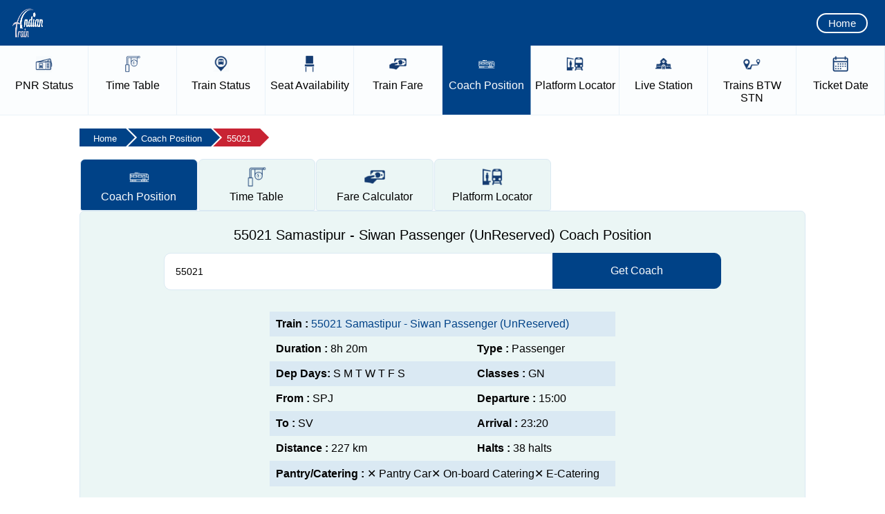

--- FILE ---
content_type: text/html; charset=utf-8
request_url: https://www.indiantrain.in/train-coach-position/55021
body_size: 11516
content:


<!doctype html>
<html lang="en">
<head><meta charset="utf-8" />
<title>
	55021 Samastipur - Siwan Passenger (UnReserved) Coach Position
</title>
<meta name="viewport" content="widtpagecontenth=device-widtpagecontenth,minimum-scale=1,initial-scale=1" />
<meta name="google-site-verification" content="cZ89H34pynFgsMD1eQhh6vUFow5n7Gp2P-zOLdjj1jU" />
<meta name="yandex-verification" content="9a5fb21f0c690744" />
<meta name="msvalidate.01" content="89564ADBBC3E974734E878FC496829EB" />
<meta name="robots" content="index, follow" />
<meta name="description" content="Check 55021 Samastipur - Siwan Passenger (UnReserved) coach position for avoiding last-minute hassle to reach your compartment when boarding the train." />
<meta name="keywords" content="55021 Samastipur - Siwan Passenger (UnReserved) Coach Position, 55021 Coach Position, 55021 Train Coach Position, 55021 Coach Position on Platform" />
<link rel="canonical" href="https://www.indiantrain.in/train-coach-position/55021" />
<meta property="og:title" content="55021 Samastipur - Siwan Passenger (UnReserved) Coach Position" />
<meta property="og:description" content="Check 55021 Samastipur - Siwan Passenger (UnReserved) coach position for avoiding last-minute hassle to reach your compartment when boarding the train." />
<meta property="og:url" content="https://www.indiantrain.in/train-coach-position/55021" />
<meta property="og:type" content="website" />
<meta property="og:site_name" content="Indian Train Enquiry and Information" />
<script type="text/javascript" src="https://www.indiantrain.in/js/jquery-1.7.2.min.js"></script>
<link type="text/css" href="https://www.indiantrain.in/css/ui-lightness/jquery-ui-1.8.19.custom.css" rel="stylesheet" />
<script type="text/javascript" src="https://www.indiantrain.in/js/jquery-ui-1.8.19.custom.min.js"></script>
<script type="text/javascript" src="https://www.indiantrain.in/js/master.js"></script>
<link rel="stylesheet" href="https://www.indiantrain.in/css/style.css" /><link rel="stylesheet" href="https://www.indiantrain.in/css/media-query.css" />

<script async src="https://fundingchoicesmessages.google.com/i/pub-6479456938801510?ers=1"></script>
<script>(function() {function signalGooglefcPresent() {if (!window.frames['googlefcPresent']) {if (document.body) {const iframe = document.createElement('iframe'); iframe.style = 'width: 0; height: 0; border: none; z-index: -1000; left: -1000px; top: -1000px;'; iframe.style.display = 'none'; iframe.name = 'googlefcPresent'; document.body.appendChild(iframe);} else {setTimeout(signalGooglefcPresent, 0);}}}signalGooglefcPresent();})();</script>


</head>
<body>
    <form name="aspnetForm" method="post" action="./55021?id=55021" id="aspnetForm">
<div>
<input type="hidden" name="__EVENTTARGET" id="__EVENTTARGET" value="" />
<input type="hidden" name="__EVENTARGUMENT" id="__EVENTARGUMENT" value="" />
<input type="hidden" name="__VIEWSTATE" id="__VIEWSTATE" value="/[base64]/[base64]" />
</div>

<script type="text/javascript">
//<![CDATA[
var theForm = document.forms['aspnetForm'];
if (!theForm) {
    theForm = document.aspnetForm;
}
function __doPostBack(eventTarget, eventArgument) {
    if (!theForm.onsubmit || (theForm.onsubmit() != false)) {
        theForm.__EVENTTARGET.value = eventTarget;
        theForm.__EVENTARGUMENT.value = eventArgument;
        theForm.submit();
    }
}
//]]>
</script>


<script src="/WebResource.axd?d=oxkzdzTHJXZW53HI_02Gp-QcMdTNXD5auxNQlgaWF-oxHE02bFFr6H_d5AeOwvY8N4aQXWavEz7hGSa3yi3eZSZz-cd7y8Mbg3dYdleZYrc1&amp;t=638942408819057530" type="text/javascript"></script>


<script src="/ScriptResource.axd?d=uYqwmrKx6X9HCPgbxxX3o-XQLwNoLvKfV-iHhr56qze0jOfjLYKHWV-wf2eDGEEyY_zepJF9cCUTwsJookD9JVPtXXwJ6pOIm26E4ExIHoOA0vyJWrp2-LOyj_zxceg5eQrFgohjgXde2_nyEaBkdR0GrW5ByrVoe3CsKaat4WSueBWEoGTMFsvGRMUh9i_p0&amp;t=32e5dfca" type="text/javascript"></script>
<script type="text/javascript">
//<![CDATA[
if (typeof(Sys) === 'undefined') throw new Error('ASP.NET Ajax client-side framework failed to load.');
//]]>
</script>

<script src="/ScriptResource.axd?d=vm2N1gyEOPHBcCPLGVpPrxgTke_44PqpokpEmwPFy8x0qVLgZEu5JR_PPQD4UUFFcO5dCPRpUwpakDMHZU4fxwrRxOsjZFoc1kMHYKEM4avWdXtE5ZvlLDZbYHekYfw989x2mqGU7z3fYfqN7UatHkz-DY3BorB-nqNPCamYyUY3xtwtxww5NDcPu7XEZuYe0&amp;t=32e5dfca" type="text/javascript"></script>
<div>

	<input type="hidden" name="__VIEWSTATEGENERATOR" id="__VIEWSTATEGENERATOR" value="A51FA6F6" />
	<input type="hidden" name="__EVENTVALIDATION" id="__EVENTVALIDATION" value="/wEdAAIX1HV45RY4o5Zu0ZRH1URTS14t10xYwUr/8qCBzell+Wha/4yhmm+kScZjOWU4mPvxPJ4B2RaZQmVxLOeal+Ui" />
</div>
    <script type="text/javascript">
//<![CDATA[
Sys.WebForms.PageRequestManager._initialize('ctl00$sm', 'aspnetForm', [], [], [], 90, 'ctl00');
//]]>
</script>

    <!-- BEGIN TOP BAR SECTION -->
    <!-- TOP BAR SECTION - LOGO AND HAMBURGER MENU -->
    <div id="top-bar-section">
        <!-- LOGO -->
        <a href="https://www.indiantrain.in/">
            <img id="AMPdrew-logo" src="/images/logo.png" alt="Indian Train" height="50" width="50">
        </a>
        <div class="right-menu xs-hidden">
            <a href="https://www.indiantrain.in/">Home</a>
        </div>
        <!-- Start of toogle sidebar -->
        <div class="hamtoggle">
            <input type="checkbox" id="menu" name="menu" class="m-menu__checkbox">
            <label class="m-menu__toggle" for="menu">
                <svg width="35" height="35" viewbox="0 0 24 24" fill="none" stroke="#fff" stroke-width="2"
                    stroke-linecap="butt" stroke-linejoin="arcs"><line x1="3" y1="12" x2="21" y2="12"></line><line x1="3" y1="6" x2="21" y2="6"></line><line x1="3" y1="18" x2="21" y2="18"></line></svg>
            </label>
            <label class="m-menu__overlay" for="menu">
            </label>
            <div class="m-menu">
                <div class="m-menu__header">
                    <label class="m-menu__toggle" for="menu">
                        <svg width="30" height="30" viewbox="0 0 24 24" fill="none" stroke="#004287" stroke-width="2"
                            stroke-linecap="butt" stroke-linejoin="arcs">
                    <line x1="18" y1="6" x2="6" y2="18"></line>
                    <line x1="6" y1="6" x2="18" y2="18"></line>
                  </svg>
                    </label>
                    <!-- <span>MENU</span> -->
                </div>
                <ul itemscope itemtype="http://www.schema.org/SiteNavigationElement">
                    <li>
                        <label>
                            <img width="22px" height="23px" alt="Home Icon" src="/images/menu-icon/home.png"><a
                                href="https://www.indiantrain.in/">Home</a></label>
                    </li>
                    <li itemprop="name">
                        <label>
                            <img width="22px" height="23px" alt="PNR Status Icon" src="/images/menu-icon/pnr.png"><a
                                href="https://www.indiantrain.in/pnr-status" itemprop="url">PNR Status</a></label>
                    </li>
                    <li itemprop="name">
                        <label>
                            <img width="22px" height="23px" alt="Live Train Status Icon" src="/images/menu-icon/live-train-status.png"><a
                                href="https://www.indiantrain.in/live-train-running-status" itemprop="url">Live
                                Train Status</a></label>
                    </li>
                    <li itemprop="name">
                        <label>
                            <img width="22px" height="22px" alt="Train Time Table Icon" src="/images/menu-icon/time-table.png"><a
                                href="https://www.indiantrain.in/train-time-table" itemprop="url">Train Time Table</a></label>
                    </li>
                    <li itemprop="name">
                        <label>
                            <img width="22px" height="22px" alt="Seat Availability Icon" src="/images/menu-icon/seat-availability.png"><a
                                href="https://www.indiantrain.in/train-seat-availability" itemprop="url">Seat Availability</a></label>
                    </li>
                    <li itemprop="name">
                        <label>
                            <img width="22px" height="22px" alt="Trains Between Stations Icon" src="/images/menu-icon/train-between-station.png"><a
                                href="https://www.indiantrain.in/trains-between-stations" itemprop="url">Trains
                                BTW Station</a></label>
                    </li>
                    <li itemprop="name">
                        <label>
                            <img width="22px" height="22px" alt="Coach Position Icon" src="/images/menu-icon/coach.png"><a
                                href="https://www.indiantrain.in/train-coach-position" itemprop="url">Coach Position</a></label>
                    </li>
                    <li itemprop="name">
                        <label>
                            <img width="22px" height="22px" alt="Platform Locator Icon" src="/images/menu-icon/platform-locator.png"><a
                                href="https://www.indiantrain.in/platform-locator" itemprop="url">Platform Locator</a></label>
                    </li>
                    <li itemprop="name">
                        <label>
                            <img width="22px" height="22px" alt="Train Fare Icon" src="/images/menu-icon/train-fare.png"><a
                                href="https://www.indiantrain.in/train-fare-enquiry" itemprop="url">Train Fare</a></label>
                    </li>
                    <li itemprop="name">
                        <label>
                            <img width="22px" height="22px" alt="Live Station Icon" src="/images/menu-icon/live-station.png"><a
                                href="https://www.indiantrain.in/live-station-status" itemprop="url">Live Station</a></label>
                    </li>
                    <li>
                        <label>
                            <img width="22px" height="22px" alt="Railway Station Icon" src="/images/menu-icon/station-code.png"><a
                                href="https://www.indiantrain.in/railway-station">Station Details</a></label>
                    </li>
                    <li>
                        <label>
                            <img width="22px" height="22px" alt="Ticket Date Icon" src="/images/menu-icon/ticket-date.png"><a
                                href="https://www.indiantrain.in/ticket-date-calculator">Ticket Date</a></label>
                    </li>
                    <li>
                        <label>
                            <img width="22px" height="22px" alt="Train Types Icon" src="/images/menu-icon/train-type-main.png"><a
                                href="https://www.indiantrain.in/types-of-indian-railways-trains">Train Types</a></label>
                    </li>
					 <li>
                            <label>
                               <img width="22px" height="22px" alt="Flight PNR Status Icon" src="/images/menu-icon/flight-pnr.png"><a
                                            href="https://www.indiantrain.in/flight-pnr-status">Flight PNR</a></label>
                    </li>
                    <li>
                        <label class="a-label__chevron" for="item-2">
                            <img width="22px" height="23px" alt="Exceptional Train Icon" src="/images/menu-icon/exceptional-train.png">Exceptional
                            Trains</label>
                        <input type="checkbox" id="item-2" name="item-2" class="m-menu__checkbox">
                        <div class="m-menu">
                            <div class="m-menu__header">
                                <label class="m-menu__toggle" for="item-2">
                                    <svg width="25" height="25" viewbox="0 0 24 24" fill="none" stroke="#004287" stroke-width="2"
                                        stroke-linecap="butt" stroke-linejoin="arcs">
                                <path d="M19 12H6M12 5l-7 7 7 7"/>
                              </svg>
                                </label>
                                <span>Exceptional Trains</span>
                            </div>
                            <ul>
                                <li>
                                    <label>
                                        <img width="22px" height="22px" alt="Cancelled Trains Icon" src="/images/menu-icon/cancel.png"><a
                                            href="https://www.indiantrain.in/cancelled-trains">Cancelled Trains</a></label>
                                </li>
                                <li>
                                    <label>
                                        <img width="22px" height="22px" alt="Partially Cancelled Trains Icon" src="/images/menu-icon/partially-cancelled.png"><a
                                            href="https://www.indiantrain.in/partially-cancelled-trains">Partially cancelled</a></label>
                                </li>
                                <li>
                                    <label>
                                        <img width="22px" height="22px" alt="Rescheduled Trains Icon" src="/images/menu-icon/resheduled-train.png"><a
                                            href="https://www.indiantrain.in/rescheduled-trains">Rescheduled Trains</a></label>
                                </li>
                                <li>
                                    <label>
                                        <img width="22px" height="22px" alt="Diverted Trains Icon" src="/images/menu-icon/divert-train.png"><a
                                            href="https://www.indiantrain.in/diverted-trains">Diverted Trains </a>
                                    </label>
                                </li>
                                <li>
                                    <label>
                                        <img width="22px" height="22px" alt="Fog Affected Trains Icon" src="/images/menu-icon/fog-affacted.png"><a
                                            href="https://www.indiantrain.in/fog-affected-trains">Fog Affected </a>
                                    </label>
                                </li>
                            </ul>
                        </div>
                    </li>
                    <li style="padding-bottom: 65px;">
                        <label class="a-label__chevron" for="item-3">
                            <img width="22px" height="23px" alt="Other Info Icon" src="/images/menu-icon/other-info.png">Other
                            Info</label>
                        <input type="checkbox" id="item-3" name="item-3" class="m-menu__checkbox">
                        <div class="m-menu">
                            <div class="m-menu__header">
                                <label class="m-menu__toggle" for="item-3">
                                    <svg width="25" height="25" viewbox="0 0 24 24" fill="none" stroke="#004287" stroke-width="2"
                                        stroke-linecap="butt" stroke-linejoin="arcs">
                                <path d="M19 12H6M12 5l-7 7 7 7"/>
                              </svg>
                                </label>
                                <span>Other Information</span>
                            </div>
                            <ul>
                                <li>
                                    <label>
                                        <img width="22px" height="22px" alt="About Us Icon" src="/images/menu-icon/about-us.png"><a
                                            href="https://www.indiantrain.in/about-us">About Us</a></label>
                                </li>
                                <li>
                                    <label>
                                        <img width="22px" height="22px" alt="Disclaimer Icon" src="/images/menu-icon/disclaimer.png"><a
                                            href="https://www.indiantrain.in/disclaimer">Disclaimer</a></label>
                                </li>
                                <li>
                                    <label>
                                        <img width="22px" height="22px" alt="Privacy Policy Icon" src="/images/menu-icon/privacy-policy.png"><a
                                            href="https://www.indiantrain.in/privacy-liolicy">Privacy Policy</a></label>
                                </li>
                                <li>
                                    <label>
                                        <img width="22px" height="22px" alt="Contact Us Icon" src="/images/menu-icon/contact-us.png"><a
                                            href="https://www.indiantrain.in/contact-us">Contact Us </a>
                                    </label>
                                </li>
                            </ul>
                        </div>
                    </li>
                </ul>
            </div>
        </div>
    </div>
    <!-- End of toogle sidebar -->
    <!-- END TOP BAR SECTION  -->
    <!---Service Link Starts---->
    <div class="amp-nav-item xs-hidden">
        <ul>
            <li class=""><a href="https://www.indiantrain.in/pnr-status">
                <img src="/images/menu-icon/pnr.png" alt="PNR Status Icon"
                    width="25px" height="25px"><span><div class="blocknavlist">
                        PNR</div>
                        Status</span></a> </li>
            <li class=""><a href="https://www.indiantrain.in/train-time-table">
                <img src="/images/menu-icon/time-table.png" alt="Train Time Table Icon"
                    width="25px" height="25px"><span><div class="blocknavlist">
                        Time</div>
                        Table</span></a> </li>
            <li class=""><a href="https://www.indiantrain.in/live-train-running-status">
                <img src="/images/menu-icon/live-train-status.png" alt="Live Train Status Icon"
                    width="25px" height="25px"><span><div class="blocknavlist">
                        Train</div>
                        Status</span></a> </li>
            <li class=""><a href="https://www.indiantrain.in/train-seat-availability">
                <img src="/images/menu-icon/seat-availability.png" alt="Seat Availability Icon"
                    width="25px" height="25px"><span><div class="blocknavlist">
                        Seat</div>
                        Availability</span></a> </li>
            <li class=""><a href="https://www.indiantrain.in/train-fare-enquiry">
                <img src="/images/menu-icon/train-fare.png" alt="Train Fare Icon"
                    width="25px" height="25px"><span><div class="blocknavlist">
                        Train</div>
                        Fare</span></a> </li>
            <li class="selected"><a href="https://www.indiantrain.in/train-coach-position">
                <img src="/images/menu-icon/coach.png" alt="Coach Position Icon"
                    width="25px" height="25px"><span><div class="blocknavlist">
                        Coach</div>
                        Position</span></a> </li>
            <li class=""><a href="https://www.indiantrain.in/platform-locator">
                <img src="/images/menu-icon/platform-locator.png" alt="Platform Locator Icon"
                    width="25px" height="25px"><span><div class="blocknavlist">
                        Platform</div>
                        Locator</span></a> </li>
            <li class=""><a href="https://www.indiantrain.in/live-station-status">
                <img src="/images/menu-icon/live-station.png" alt="Live Station Icon"
                    width="25px" height="25px"><span><div class="blocknavlist">
                        Live</div>
                        Station</span></a> </li>
            <li class=""><a href="https://www.indiantrain.in/trains-between-stations">
                <img src="/images/menu-icon/train-between-station.png" alt="Trains Between Stations Icon"
                    width="25px" height="25px"><span><div class="blocknavlist">
                        Trains</div>
                        BTW STN</span></a> </li>
            <!-- <li>
                <a href="/railway-station"><img src="images//menu-icon/station-code.png" alt="Railway Station Icon" width="25px" height="25px"><span><div class="blocknavlist">Station</div> Details</span></a>
            </li> -->
            <li class=""><a href="https://www.indiantrain.in/ticket-date-calculator">
                <img src="/images/menu-icon/ticket-date.png" alt="Ticket Date Icon"
                    width="25px" height="25px"><span><div class="blocknavlist">
                        Ticket</div>
                        Date</span></a> </li>
        </ul>
    </div>
    <!---End of Service Links--->
    <!-- Schema WebSite Starts -->
    <script type="application/ld+json">
        {
            "@context": "https://schema.org",
            "@type": "WebSite",
            "name": "Indian Train Enquiry and Information",
            "url": "https://www.indiantrain.in/",
            "sameAs": [
                "https://facebook.com/indiantrain",
                "https://twitter.com/indiantrain"
            ],
            "potentialAction": {
                "@type": "SearchAction",
                "target": "https://www.indiantrain.in/search?&q={query}",
                "query": "required"
            }
        }
    </script>
    <!-- Schema WebSite Ends -->
    <!-- End of TopBar -->
    
<!-- Schema Starts -->
    <script type="application/ld+json">
        {
            "@context": "https://schema.org",
            "@type": "WebPage",
            "url": "https://www.indiantrain.in/train-coach-position/55021",
            "name": "55021 Samastipur - Siwan Passenger (UnReserved) Coach Position",
            "description": "Check 55021 Samastipur - Siwan Passenger (UnReserved) coach position for avoiding last-minute hassle to reach your compartment when boarding the train."
        }
    </script>
    <!-- Schema Ends -->
    <!-- End of TopHeader -->
    <!-- Full Middle Container Starts -->
    <div class="ampd-row top-mar full-sidebar-col two-section">
        <!-- Breadcrumb Starts -->
        <div class="breadwrapper">
            <ul class="breadcrumb" itemscope itemtype="https://schema.org/BreadcrumbList">
                <li itemprop="itemListElement" itemscope itemtype="https://schema.org/ListItem"><a itemprop="item" href="/"><span itemprop="name">Home</span></a>
                    <meta itemprop="position" content="1" />
                </li>
                <li itemprop="itemListElement" itemscope itemtype="https://schema.org/ListItem"><a itemprop="item" href="/train-coach-position"><span itemprop="name">Coach Position</span></a>
                    <meta itemprop="position" content="2" />
                </li>
                <li itemprop="itemListElement" itemscope itemtype="https://schema.org/ListItem"><a itemprop="item" href="https://www.indiantrain.in/train-coach-position/55021"><span itemprop="name">55021</span></a>
                    <meta itemprop="position" content="3" />
                </li>
            </ul>
        </div>
        <!-- Breadcrumb Ends -->
        <div class="large-tab left-grid">
            <!---- Start of Tab Section -->
            <div class="tabsy tabsy-mobile">
                
                <input type="radio" id="tab1" name="tab" checked>
                <label class="tabButton" for="tab1">
                <img src="/images/menu-icon/coach.png">
                <span class="firstwordblock">Coach</span> Position</label>
                
                <input type="radio" id="tab2" name="tab">
                <label class="tabButton" for="tab2" onclick="window.location.href='/train-time-table/55021'">
				<img src="/images/menu-icon/time-table.png">
                <span class="firstwordblock">Time</span> Table</label>
                
                <input type="radio" id="tab5" name="tab">
                <label class="tabButton" for="tab5" onclick="window.location.href='/train-fare-enquiry/55021'"> 
				<img src="/images/menu-icon/train-fare.png">
                <span class="firstwordblock">Fare</span> Calculator</label>

                <input type="radio" id="tab6" name="tab">
                <label class="tabButton" for="tab6" onclick="window.location.href='/platform-locator/55021'">
				<img src="/images/menu-icon/platform-locator.png">
                <span class="firstwordblock">Platform</span> Locator</label>
            </div>
            <!---- End of Tab Section -->
            <div class="tab">
                <div class="content">
                    <div class="ampd-two-thirds">
                        <div class="ampd-content pnr-box">
                            <div style="text-align: center;">
                            <h1>55021 Samastipur - Siwan Passenger (UnReserved) Coach Position</h1>
                            </div>
                            <div class="pnr-wrp">
                              <input name="ctl00$ContentPlaceHolder1$searchtrainbox" type="text" id="searchtrainbox" class="block border-none p0 m0" autocomplete="off" placeholder="Enter Tran Name Or Number" required="" value="55021" />
                             <div id="suggesstion-box"></div>
                        <a onclick="checkvaluecoach()">
						<div class="ent-but">Get Coach</div>
						</a>
                            </div>
                            <div class="ad-img">
                            <script async src="https://pagead2.googlesyndication.com/pagead/js/adsbygoogle.js?client=ca-pub-6479456938801510" crossorigin="anonymous"></script>
<!-- IT Coach Top -->
<ins class="adsbygoogle"
     style="display:block"
     data-ad-client="ca-pub-6479456938801510"
     data-ad-slot="9562079227"
     data-ad-format="auto"
     data-full-width-responsive="true"></ins>
<script>
     (adsbygoogle = window.adsbygoogle || []).push({});
</script>
                            </div>
                            <!-- Result Start -->
                            <div class="errmessage" id="errorr"></div>

                            <!-- <div class="greenupdatedon">Updated: Updated: Jul 05 2019 (15:31)  </div> -->

                            <div class="traininfo">
                                <table>
                                    <tr>
                                        <td colspan="2"><strong>Train :</strong> <a href="/train-time-table/55021"> 55021 Samastipur - Siwan Passenger (UnReserved)</a></td>
                                    </tr>
                                    <tr>
                                        <td><strong>Duration : </strong>8h 20m</td>
                                        <td><strong>Type : </strong>Passenger</td>
                                    </tr>
                                    <tr>
                                        <td><strong>Dep Days: </strong>S M T W T F S </td>
                                        <td><strong>Classes : </strong>GN</td>
                                    </tr>
                                    <tr>
                                        <td><strong>From : </strong>SPJ</td>
                                        <td><strong>Departure : </strong>15:00</td>
                                    </tr>
                                    <tr>
                                        <td><strong>To : </strong>SV</td>
                                        <td><strong>Arrival : </strong>23:20 </td>
                                    </tr>
                                    <tr>
                                        <td><strong>Distance : </strong>227 km</td>
                                        <td><strong>Halts : </strong>38 halts</td>
                                    </tr>
                                    <tr>
                                        <td colspan="2"><strong>Pantry/Catering : </strong><span class="redColor">&#10005;&nbsp;Pantry Car&#10005;&nbsp;On-board Catering&#10005;&nbsp;E-Catering</span></td>
                                    </tr>
                                </table>
                            </div>
                            <!-- Train Info End --> 
                            <!-- Result Table Starts -->
                            <div class="coach">
                                <div class="coach-position">
                                 
                      
                           
                                    <div class='coach-grid'>
                                        <a><span> 0</span></a>
                                        <a><span> L </span></a>
                                    </div>

                     
                        
                      
                           
                                    <div class='coach-grid'>
                                        <a><span> 1</span></a>
                                        <a><span> SLR </span></a>
                                    </div>

                     
                        
                      
                           
                                    <div class='coach-grid'>
                                        <a><span> 2</span></a>
                                        <a><span> UR </span></a>
                                    </div>

                     
                        
                      
                           
                                    <div class='coach-grid'>
                                        <a><span> 3</span></a>
                                        <a><span> UR </span></a>
                                    </div>

                     
                        
                      
                           
                                    <div class='coach-grid'>
                                        <a><span> 4</span></a>
                                        <a><span> UR </span></a>
                                    </div>

                     
                        
                      
                           
                                    <div class='coach-grid'>
                                        <a><span> 5</span></a>
                                        <a><span> UR </span></a>
                                    </div>

                     
                        
                      
                           
                                    <div class='coach-grid'>
                                        <a><span> 6</span></a>
                                        <a><span> UR </span></a>
                                    </div>

                     
                        
                      
                           
                                    <div class='coach-grid'>
                                        <a><span> 7</span></a>
                                        <a><span> UR </span></a>
                                    </div>

                     
                        
                      
                           
                                    <div class='coach-grid'>
                                        <a><span> 8</span></a>
                                        <a><span> UR </span></a>
                                    </div>

                     
                        
                      
                           
                                    <div class='coach-grid'>
                                        <a><span> 9</span></a>
                                        <a><span> UR </span></a>
                                    </div>

                     
                        
                      
                           
                                    <div class='coach-grid'>
                                        <a><span> 10</span></a>
                                        <a><span> UR </span></a>
                                    </div>

                     
                        
                      
                           
                                    <div class='coach-grid'>
                                        <a><span> 11</span></a>
                                        <a><span> UR </span></a>
                                    </div>

                     
                        
                      
                           
                                    <div class='coach-grid'>
                                        <a><span> 12</span></a>
                                        <a><span> SLR </span></a>
                                    </div>

                     
                        
                                       
                              
                                </div>

                            </div>
                            <!-- Result Table Ends -->

                        </div>
                <!-- Servive Info Starts -->
                <div class="servive-info" itemscope="" itemtype="https://schema.org/FAQPage">
						
              
                            <div class="accordion">
                                <input type="checkbox" name="collapse40" id="handle40"
                                    checked=checked />
                                <div itemscope itemprop="mainEntity" itemtype="https://schema.org/Question">
                                    <div class="handle" itemprop="name">
                                        <label for="handle40">
                                             <h2>How do I check the 55021 Samastipur - Siwan Passenger (UnReserved) coach position?</h2>
                                        </label>
                                    </div>
                                    <div itemscope="" itemprop="acceptedAnswer" itemtype="https://schema.org/Answer">
                                        <div class="content" itemprop="text">
                                              <p>If you want to check the 55021 Samastipur - Siwan Passenger (UnReserved) coach position, then just enter your train number in the input box, select your train, and click on the &quot;Get Coach Position&quot; button. By doing so, the coach position of Samastipur - Siwan Passenger (UnReserved) will be displayed on your device screen.</p>                                            
                                        </div>
                                    </div>
                                </div>
                            </div>
                        
                            <div class="accordion">
                                <input type="checkbox" name="collapse41" id="handle41"
                                     />
                                <div itemscope itemprop="mainEntity" itemtype="https://schema.org/Question">
                                    <div class="handle" itemprop="name">
                                        <label for="handle41">
                                             <h2>Why is it important to check the Samastipur - Siwan Passenger (UnReserved) coach position?</h2>
                                        </label>
                                    </div>
                                    <div itemscope="" itemprop="acceptedAnswer" itemtype="https://schema.org/Answer">
                                        <div class="content" itemprop="text">
                                              <p>This information is very important, as the knowledge of the 55021 Samastipur - Siwan Passenger (UnReserved) coach position helps you to stand in front of your train coach rather than any other. This will avoid last-minute hassle in order to reach your bogie to catch the Samastipur - Siwan Passenger (UnReserved) train.</p>                                            
                                        </div>
                                    </div>
                                </div>
                            </div>
                        
                            <div class="accordion">
                                <input type="checkbox" name="collapse71" id="handle71"
                                     />
                                <div itemscope itemprop="mainEntity" itemtype="https://schema.org/Question">
                                    <div class="handle" itemprop="name">
                                        <label for="handle71">
                                             <h3>Is the coach position shown for Samastipur - Siwan Passenger (UnReserved) always correct?</h3>
                                        </label>
                                    </div>
                                    <div itemscope="" itemprop="acceptedAnswer" itemtype="https://schema.org/Answer">
                                        <div class="content" itemprop="text">
                                              <p>The coach position displayed here for the Samastipur - Siwan Passenger (UnReserved) is generally accurate but may change occasionally. To avoid any confusion, it's wise to arrive early at the station and look for the 55021 Samastipur - Siwan Passenger (UnReserved) coach position online or on the platform's display board.</p>                                            
                                        </div>
                                    </div>
                                </div>
                            </div>
                        
                            <div class="accordion">
                                <input type="checkbox" name="collapse42" id="handle42"
                                     />
                                <div itemscope itemprop="mainEntity" itemtype="https://schema.org/Question">
                                    <div class="handle" itemprop="name">
                                        <label for="handle42">
                                             <h3>How many coaches are there in the 55021 Samastipur - Siwan Passenger (UnReserved)?</h3>
                                        </label>
                                    </div>
                                    <div itemscope="" itemprop="acceptedAnswer" itemtype="https://schema.org/Answer">
                                        <div class="content" itemprop="text">
                                              <p>At present, 55021 Samastipur - Siwan Passenger (UnReserved) has a total of 13 coaches.</p>                                            
                                        </div>
                                    </div>
                                </div>
                            </div>
                        
                            <div class="accordion">
                                <input type="checkbox" name="collapse43" id="handle43"
                                     />
                                <div itemscope itemprop="mainEntity" itemtype="https://schema.org/Question">
                                    <div class="handle" itemprop="name">
                                        <label for="handle43">
                                             <h3>Can you show me the full coach composition from the engine for Samastipur - Siwan Passenger (UnReserved)?</h3>
                                        </label>
                                    </div>
                                    <div itemscope="" itemprop="acceptedAnswer" itemtype="https://schema.org/Answer">
                                        <div class="content" itemprop="text">
                                              <p>The coach composition for Samastipur - Siwan Passenger (UnReserved) is: L--SLR--UR--UR--UR--UR--UR--UR--UR--UR--UR--UR--SLR.</p>                                            
                                        </div>
                                    </div>
                                </div>
                            </div>
                        
					
                </div>
                <!-- Servive Info Ends -->
                    </div>
                </div>
                <!---End of Tab Section--->
            </div>
        </div>
    </div>
    <!---End of Middle Container--->
    
    <!-- Footer Starts -->
    <div class="out-footer">
        <!--infooter starts-->
        <div class="infooter">
            <!--footer box starts-->
            <div class="footer-box footer-train-services">
                <ul class="footer-list">
                    <div class="footer-heading">
                        Services</div>
                    <!-- <li><a href="https://www.indiantrain.in/">Home</a></li> -->
                    <li><a href="https://www.indiantrain.in/pnr-status">PNR Status</a></li>
                    <li><a href="https://www.indiantrain.in/live-train-running-status">Live Train Status</a></li>
                    <li><a href="https://www.indiantrain.in/train-time-table">Train Time Table</a></li>
                    <li><a href="https://www.indiantrain.in/trains-between-stations">Trains Between Stations</a></li>
                    <li><a href="https://www.indiantrain.in/train-seat-availability">Seat Availability</a></li>
                    <li><a href="https://www.indiantrain.in/train-fare-enquiry">Train Fare Enquiry</a></li>
                    <li><a href="https://www.indiantrain.in/train-coach-position">Coach Position</a></li>
                    <li><a href="https://www.indiantrain.in/platform-locator">Platform Locator</a></li>
                    <li><a href="https://www.indiantrain.in/live-station-status">Live Station</a></li>
                    <li><a href="https://www.indiantrain.in/railway-station">Station Details</a></li>
                    <li><a href="https://www.indiantrain.in/types-of-indian-railways-trains">Train Types</a></li>
                    <li><a href="https://www.indiantrain.in/ticket-date-calculator">Ticket Date</a></li>
                </ul>
            </div>
            <!--footer box ends-->
            <!--footer box starts-->
            <div class="footer-box">
                <ul class="footer-list">
                    <div class="footer-heading">
                        Exceptional Trains</div>
                    <li><a href="https://www.indiantrain.in/cancelled-trains">Fully Cancelled</a></li>
                    <li><a href="https://www.indiantrain.in/partially-cancelled-trains">Partially cancelled</a></li>
                    <li><a href="https://www.indiantrain.in/rescheduled-trains">Rescheduled Trains</a></li>
                    <li><a href="https://www.indiantrain.in/diverted-trains">Diverted Trains</a></li>
                    <li><a href="https://www.indiantrain.in/fog-affected-trains">Fog Affected </a></li>
                </ul>
            </div>
            <!--footer box ends-->
            <!--footer box starts-->
            <div class="footer-box">
                <ul class="footer-list">
                    <div class="footer-heading">
                        About</div>
                    <li><a href="https://www.indiantrain.in/about-us">About us</a></li>
                    <li><a href="https://www.indiantrain.in/disclaimer">Disclaimer</a></li>
                    <li><a href="https://www.indiantrain.in/privacy-policy">Privacy Policy</a></li>
                    <li><a href="https://www.indiantrain.in/contact-us">Contact us</a></li>
                </ul>
            </div>
            <!--footer box ends-->
            <!--footer box starts-->
            <div class="footer-box">
                <ul class="footer-list">
                    <div class="footer-heading">
                        Follow Us on</div>
                    <li><a href="https://www.facebook.com/indiantrainofficial">Facebook</a></li>
                    <li><a href="https://twitter.com/indiantrain_in">Twitter</a></li>
                    <li><a href="https://www.instagram.com/indiantrainofficial/">Instagram</a></li>
                    <li><a href="https://www.youtube.com/channel/UCOzrn6XQUsTHF-4Qnv4tKIw">YouTube</a></li>
                </ul>
            </div>
			
            <!--footer box ends-->
            <div class="clear">
            </div>
            <!--copy starts-->
            <div class="copy">
                Copyright © 2025 IndianTrain.in. All Rights Reserved</div>
            <!--copy ends-->
        </div>
		
		<!-- Google Tag Manager -->
<script>(function(w,d,s,l,i){w[l]=w[l]||[];w[l].push({'gtm.start':
  new Date().getTime(),event:'gtm.js'});var f=d.getElementsByTagName(s)[0],
  j=d.createElement(s),dl=l!='dataLayer'?'&l='+l:'';j.async=true;j.src=
  'https://www.googletagmanager.com/gtm.js?id='+i+dl;f.parentNode.insertBefore(j,f);
  })(window,document,'script','dataLayer','GTM-PFK4G6C');</script>
  <!-- End Google Tag Manager -->
<!-- Google Tag Manager (noscript) -->
<noscript><iframe src="https://www.googletagmanager.com/ns.html?id=GTM-PFK4G6C"
  height="0" width="0" style="display:none;visibility:hidden"></iframe></noscript>
  <!-- End Google Tag Manager (noscript) -->

  <!-- Global site tag (gtag.js) - Google Analytics -->
  <script async src="https://www.googletagmanager.com/gtag/js?id=UA-199107347-1"></script>
  <script>
    window.dataLayer = window.dataLayer || [];
    function gtag() { dataLayer.push(arguments); }
    gtag('js', new Date());
    gtag('config', 'UA-199107347-1');
  </script>
  <!-- end -->

  <!-- Default Statcounter code for Indian Train https://www.indiantrain.in/ -->
  <script type="text/javascript">
    var sc_project = 12547004;
    var sc_invisible = 1;
    var sc_security = "2414af13";
    var sc_remove_link = 1; 
  </script>
  <script type="text/javascript" src="https://www.statcounter.com/counter/counter.js" async></script>
  <noscript>
    <div class="statcounter"><img class="statcounter" src="https://c.statcounter.com/12547004/0/2414af13/1/" alt="Web
Analytics"></div>
  </noscript>
  <!-- End of Statcounter Code -->

    </div>
    <!-- Footer End -->
    </form>
</body>
</html>


--- FILE ---
content_type: text/html; charset=utf-8
request_url: https://www.google.com/recaptcha/api2/aframe
body_size: 267
content:
<!DOCTYPE HTML><html><head><meta http-equiv="content-type" content="text/html; charset=UTF-8"></head><body><script nonce="X4TwQkNsjdwQWk7bban-qQ">/** Anti-fraud and anti-abuse applications only. See google.com/recaptcha */ try{var clients={'sodar':'https://pagead2.googlesyndication.com/pagead/sodar?'};window.addEventListener("message",function(a){try{if(a.source===window.parent){var b=JSON.parse(a.data);var c=clients[b['id']];if(c){var d=document.createElement('img');d.src=c+b['params']+'&rc='+(localStorage.getItem("rc::a")?sessionStorage.getItem("rc::b"):"");window.document.body.appendChild(d);sessionStorage.setItem("rc::e",parseInt(sessionStorage.getItem("rc::e")||0)+1);localStorage.setItem("rc::h",'1769795174121');}}}catch(b){}});window.parent.postMessage("_grecaptcha_ready", "*");}catch(b){}</script></body></html>

--- FILE ---
content_type: application/javascript; charset=utf-8
request_url: https://fundingchoicesmessages.google.com/f/AGSKWxXJW_74fCLm-PTgI8kDszKMveYueYgGrJzFbngdz4bViVqpzZC0N6iHIbAmzQTrEJZy8Ho5h5hDQdjCr4BbAGBKcZjdj1i2e3DRicwdzzGnSmUYsONWAqCtVNGK3EfD_jqj3AJ_x2WXzjEoAfwCCaHcIetCUGHSPQ_fbmAgkTr7g765bPW4WueBPmVR/_/ad600x330./adsecondary._728by90_/Affiliate-Banner--permads.
body_size: -1286
content:
window['183ebec9-49e5-4abc-93da-eaf0d12e6118'] = true;